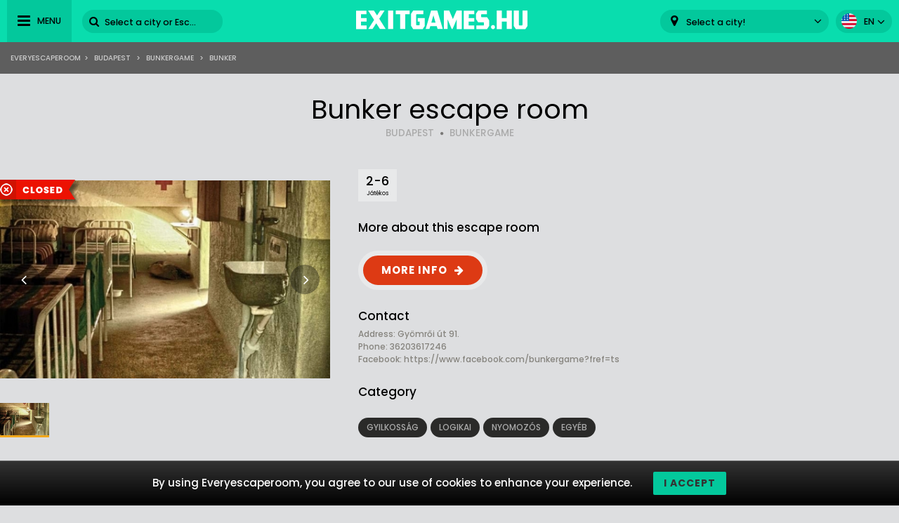

--- FILE ---
content_type: text/html; charset=UTF-8
request_url: https://www.exitgames.hu/en/budapest/bunkergame-bunker
body_size: 6020
content:
<!DOCTYPE html>
<html lang="en">
<head>
<title>Bunker | Exitgames</title>
<meta charset="UTF-8" />
<meta name="title" content="Bunker | Exitgames" />
<meta name="description" content="Ismerd meg a(z) BUNKERGAME Bunker szabadulószobát és nézz körül Magyarország legjobb szabadulószobái között!" />
<meta name="copyright" content="GaS" />
<meta name="robots" content="index,follow" />
<meta name="viewport" content="width=device-width, initial-scale=1.0" />
<meta name="DC.coverage" content="Hungary" />
<meta name="DC.description" content="Ismerd meg a(z) BUNKERGAME Bunker szabadulószobát és nézz körül Magyarország legjobb szabadulószobái között!" />
<meta name="DC.format" content="text/html" />
<meta name="DC.identifier" content="https://www.exitgames.hu" />
<meta name="DC.publisher" content="https://www.exitgames.hu" />
<meta name="DC.title" content="Bunker | Exitgames" />
<meta name="DC.type" content="Text" />
<meta property="fb:app_id" content="500718754184054" />
<meta property="og:type" content="website" />
<meta property="og:url" content="https://www.exitgames.hu/en/budapest/bunkergame-bunker" />
<meta property="og:image" content="" />
<meta property="og:title" content=" "/>
<meta property="og:site_name" content="" />
<meta property="og:description" content="" />
<link rel="icon" href="https://www.exitgames.hu/modules/_site/images/favicon.ico" type="image/x-icon" />
<link rel="apple-touch-icon" href="https://www.exitgames.hu/modules/_site/images/apple-touch-icon.png" />
<link href="https://www.exitgames.hu/libraries/select2/css/select2.css?v=1768545686" rel="stylesheet" type="text/css" />
<link href="https://www.exitgames.hu/modules/_site/css/styles.css?v=1768545686" rel="stylesheet" type="text/css" />
<link href="https://www.exitgames.hu/libraries/font-awesome/css/font-awesome.min.css" rel="stylesheet" type="text/css" />
<link href="https://www.exitgames.hu/modules/product/css/styles.css?v=1768545686" rel="stylesheet" type="text/css" />
<link href="https://www.exitgames.hu/modules/_site/css/exitgames.css?v=1768545686" rel="stylesheet" type="text/css" />
<script async src="https://www.googletagmanager.com/gtag/js?id=UA-37906401-1"></script>
<script>
  window.dataLayer = window.dataLayer || [];
  function gtag(){dataLayer.push(arguments);}
  gtag('js', new Date());

  gtag('config', 'UA-37906401-1');
</script>
<script src="https://www.exitgames.hu/modules/_site/js/jquery-3.4.1.min.js" defer></script>
<script src="https://www.exitgames.hu/modules/_site/js/functions.js?v=x1768545686" defer></script>
<script src="https://www.exitgames.hu/libraries/select2/js/select2.min.js" defer></script>
<script src="https://www.exitgames.hu/modules/product/js/functions.js?v=1768545686" defer></script>
</head>
<body>
<header>
	<div class="container">
			<nav>
				<ul>
					<li><a href="https://www.exitgames.hu/en/teambuilding">Teambuilding</a></li>
					<li><a href="/blog">Blog</a></li>
					<li><a href="https://www.exitgames.hu/en/">Escape Room owners</a></li>
					<li><a href="https://www.exitgames.hu/en/contact">Contact</a></li>
				</ul>
			</nav>
		<div>
			<div class="menu"><span>MENU</span></div>
			<div class="search-block">
				<input type="text" class="search" placeholder="Select a city or Escape Room!" />
				<div class="close">x</div>
				<div class="autocomplete">
				</div>
			</div>
		</div>
		<a href="https://www.exitgames.hu/en"><img class="logo" src="/modules/_site/images/logo.png" alt="Everyescaperoom" /></a>
		<div>
			<div class="mobile-search"></div>
			<select id="city">
				<option value="">Select a city!</option>
					<option value="https://www.exitgames.hu/en/badacsonytomaj" >Badacsonytomaj</option>
					<option value="https://www.exitgames.hu/en/baja" >Baja</option>
					<option value="https://www.exitgames.hu/en/balatonlelle" >Balatonlelle</option>
					<option value="https://www.exitgames.hu/en/bodrog" >Bodrog</option>
					<option value="https://www.exitgames.hu/en/budakeszi" >Budakeszi</option>
					<option value="https://www.exitgames.hu/en/budapest" >Budapest</option>
					<option value="https://www.exitgames.hu/en/debrecen" >Debrecen</option>
					<option value="https://www.exitgames.hu/en/dunaharaszti" >Dunaharaszti</option>
					<option value="https://www.exitgames.hu/en/dunaujvaros" >Dunaújváros</option>
					<option value="https://www.exitgames.hu/en/eger" >Eger</option>
					<option value="https://www.exitgames.hu/en/erd" >Érd</option>
					<option value="https://www.exitgames.hu/en/esztergom" >Esztergom</option>
					<option value="https://www.exitgames.hu/en/fot" >Fót</option>
					<option value="https://www.exitgames.hu/en/godollo" >Gödöllő</option>
					<option value="https://www.exitgames.hu/en/gyenesdias" >Gyenesdiás</option>
					<option value="https://www.exitgames.hu/en/gyor" >Győr</option>
					<option value="https://www.exitgames.hu/en/gyula" >Gyula</option>
					<option value="https://www.exitgames.hu/en/hodmezovasarhely" >Hódmezővásárhely</option>
					<option value="https://www.exitgames.hu/en/jaszbereny" >Jászberény</option>
					<option value="https://www.exitgames.hu/en/kaposvar" >Kaposvár</option>
					<option value="https://www.exitgames.hu/en/keszthely" >Keszthely</option>
					<option value="https://www.exitgames.hu/en/ketegyhaza" >Kétegyháza</option>
					<option value="https://www.exitgames.hu/en/kiskunlachaza" >Kiskunlacháza</option>
					<option value="https://www.exitgames.hu/en/miskolc" >Miskolc</option>
					<option value="https://www.exitgames.hu/en/miskolc-lillafured" >Miskolc-Lillafüred</option>
					<option value="https://www.exitgames.hu/en/nagykanizsa" >Nagykanizsa</option>
					<option value="https://www.exitgames.hu/en/nagysap" >Nagysáp</option>
					<option value="https://www.exitgames.hu/en/nyiregyhaza" >Nyíregyháza</option>
					<option value="https://www.exitgames.hu/en/pecs" >Pécs</option>
					<option value="https://www.exitgames.hu/en/salgotarjan" >Salgótarján</option>
					<option value="https://www.exitgames.hu/en/sarospatak" >Sárospatak</option>
					<option value="https://www.exitgames.hu/en/sioagard" >Sióagárd</option>
					<option value="https://www.exitgames.hu/en/siofok" >Siófok</option>
					<option value="https://www.exitgames.hu/en/sopron" >Sopron</option>
					<option value="https://www.exitgames.hu/en/sopronkovesd" >Sopronkövesd</option>
					<option value="https://www.exitgames.hu/en/szajk" >Szajk</option>
					<option value="https://www.exitgames.hu/en/szarvas" >Szarvas</option>
					<option value="https://www.exitgames.hu/en/szeged" >Szeged</option>
					<option value="https://www.exitgames.hu/en/szekesfehervar" >Székesfehérvár</option>
					<option value="https://www.exitgames.hu/en/szentes" >Szentes</option>
					<option value="https://www.exitgames.hu/en/szolnok" >Szolnok</option>
					<option value="https://www.exitgames.hu/en/szombathely" >Szombathely</option>
					<option value="https://www.exitgames.hu/en/tatabanya" >Tatabánya</option>
					<option value="https://www.exitgames.hu/en/tatarszentgyorgy" >Tatárszentgyörgy</option>
					<option value="https://www.exitgames.hu/en/veszprem" >Veszprém</option>
					<option value="https://www.exitgames.hu/en/zalaegerszeg" >Zalaegerszeg</option>
					<option value="https://www.exitgames.hu/en/zalaszabar" >Zalaszabar</option>
			</select>
			<div class="language-block">
				<div class="flex">
					<div class="language en"></div>
					<span>en</span>
				</div>
				<div class="language-container">
									<div class="flex" data-url="https://www.exitgames.hu">
						<div class="language hu"></div>
						<span>hu</span>
					</div>
								</div>
			</div>
		</div>
	</div>
</header>
<div class="breadcrumb">
	<div class="container">
		<div>
<a href="https://www.exitgames.hu">Everyescaperoom</a><span>></span> <a href="https://www.exitgames.hu/en/budapest">Budapest</a> <span>></span> <a href="https://www.exitgames.hu/en/bunkergame">BUNKERGAME</a> <span>></span> Bunker		</div>
	</div>
</div>













<section class="dark">
	<div class="container">
		<h1>Bunker escape room</h1>
		<div>
			<a href="https://www.exitgames.hu/en/budapest" class="subtitle city">BUDAPEST</a>
			<span class="dot"></span>
			<a href="https://www.exitgames.hu/en/bunkergame" class="subtitle">BUNKERGAME</a>
		</div>
		<div class="product-wrapper">
			<div class="gallery">
				<div class="cover">
										<img src="/data/images/products/13/38e260f497a60d05ad8f0a7962e5fa2e.jpg" id="cover" alt="Bunker" />
					<div class="nav left"></div>
					<div class="nav right"></div>
					<div class="product_badge">
			<img src="/modules/_site/images/badge-closed.png" alt="Closed" />
					</div>
				</div>
				<div class="thumbnails">
					<img class="selected" src="/data/images/products/13/38e260f497a60d05ad8f0a7962e5fa2e.jpg" alt="Bunker" />
				</div>
			</div>
			<div class="contents">
				<div class="badges">
					<div>2-6<span>Játékos</span></div>
				</div>
				<div class="text-block">
					<div class="title">More about this escape room</div>
									</div>
				<a rel="nofollow" href="/jump/http://bunkergame.com/" target="_newtab" class="booknow">MORE INFO</a>
				<div class="text-block">
					<div class="title">Contact</div>
					Address: Gyömrői út 91.<br />					Phone: 36203617246<br />										Facebook: <a href="https://www.facebook.com/bunkergame?fref=ts" target="_newtab">https://www.facebook.com/bunkergame?fref=ts</a><br />									</div>
				<div class="text-block">
					<div class="title">Category</div>
					<div class="tags">
						<span>Gyilkosság</span>
						<span>Logikai</span>
						<span>Nyomozós</span>
						<span>Egyéb</span>
					</div>
				</div>
			</div>
		</div>
	</div>
</section>
<div class="view-type">
	<div id="reviews" class="opened">REVIEWS</div>
	<div id="map_view" data-product_id="13">MAP VIEW</div>
</div>
<div id="map"></div>
<section>
	<div class="container">
		<button id="toggle-write-review">Write a review!</button>
		<div class="write-review-box">
			<div class="wr-row">
				<div>Do you recommend it to others?</div>
				<div>
					<label class="el-switch checked" id="status-label" data-no="NO" data-yes="YES">
						<input type="checkbox" name="switch" checked id="recommend" />
						<span class="el-switch-style"></span>
					</label>
				</div>
			</div>
			<div class="wr-row">
				<div>Name*</div>
				<div>
					<div class="floating">
						<input type="text" id="_name" placeholder="Name" />
						<label data-content="Name"></label>
					</div>
					
				</div>
			</div>
			<div class="wr-row">
				<div>Email</div>
				<div>
					<div class="floating">
						<input type="text" id="_email" placeholder="Email" />
						<label data-content="Email"></label>
					</div>
					
				</div>
			</div>
			<div class="wr-row">
				<div>Written review*</div>
				<div>
					<textarea id="content"></textarea>
				</div>
			</div>
			<button class="g-recaptcha" data-sitekey="6Lef-qgZAAAAACZ0r0jcmgwWuJlVjiOtH9S62ytL" data-callback='onSubmit' data-action='submit'>Write a review!</button>
		</div>
		<h2>Reviews of Bunker escape room</h2>
		<div class="content">0 ratings on Bunker Escape Room</div>
		<div class="review-container">
				</div>
		<button class="cta hide" data-id="13" data-pages="0" id="loadMoreReviews">MORE REVIEWS</button>
	</div>
</section>
<section class="product">
	<div class="container">
		<h2>Nearby Escape Rooms</h2>
		<div class="products-container">
					<div class="box" data-id="231">
				<div class="image">
					<img src="/data/images/products/231/thumbnail/d50f87bdc2346febd138e4b033c05074.jpg" alt="Máguspróba" />
					<div class="product_badge">
					</div>
					<div class="overlay-contents">
						<a href="https://www.exitgames.hu/en/budapest/neverland-magusproba" class="title">Máguspróba</a>
						<a href="https://www.exitgames.hu/en/budapest" class="subtitle city">BUDAPEST</a>
						<span class="dot"></span>
						<a href="https://www.exitgames.hu/en/neverland" class="subtitle">NEVERLAND</a>
					</div>
				</div>
				<div class="contents">
					<div class="lead">Years of study (and fetching tea leaves) have finally led to this... your final trial. Can you fulfill your master’s greatest challenge and prove yourse...</div>
					<a href="https://www.exitgames.hu/en/budapest/neverland-magusproba" class="readmore">READ MORE!</a>
				</div>
			</div>
			<div class="box" data-id="198">
				<div class="image">
					<img src="/data/images/products/198/thumbnail/fab45696e8486ba3c1c246ff6b50e029.jpg" alt="A gyémántrablás" />
					<div class="product_badge">
						<img src="/modules/_site/images/badge-closed.png" alt="Closed" />					</div>
					<div class="overlay-contents">
						<a href="https://www.exitgames.hu/en/budapest/mindquest-a-gyemantrablas" class="title">A gyémántrablás</a>
						<a href="https://www.exitgames.hu/en/budapest" class="subtitle city">BUDAPEST</a>
						<span class="dot"></span>
						<a href="https://www.exitgames.hu/en/mindquest" class="subtitle">MINDQUEST</a>
					</div>
				</div>
				<div class="contents">
					<div class="lead">...</div>
					<a href="https://www.exitgames.hu/en/budapest/mindquest-a-gyemantrablas" class="readmore">READ MORE!</a>
				</div>
			</div>
			<div class="box" data-id="299">
				<div class="image">
					<img src="/data/images/products/299/thumbnail/b537225023375cbae2df9f0ddc2eb0c0.jpg" alt="Az örök élet köve nyomában" />
					<div class="product_badge">
						<img src="/modules/_site/images/badge-closed.png" alt="Closed" />					</div>
					<div class="reviews">
						<span>10.0</span>3 REVIEWS					</div>
					<div class="overlay-contents">
						<a href="https://www.exitgames.hu/en/budapest/tord-a-fejed-az-orok-elet-kove-nyomaban" class="title">Az örök élet köve nyomában</a>
						<a href="https://www.exitgames.hu/en/budapest" class="subtitle city">BUDAPEST</a>
						<span class="dot"></span>
						<a href="https://www.exitgames.hu/en/tord-a-fejed" class="subtitle">TÖRD A FEJED</a>
					</div>
				</div>
				<div class="contents">
					<div class="lead">...</div>
					<a href="https://www.exitgames.hu/en/budapest/tord-a-fejed-az-orok-elet-kove-nyomaban" class="readmore">READ MORE!</a>
				</div>
			</div>
			<div class="box" data-id="312">
				<div class="image">
					<img src="/data/images/products/312/thumbnail/fecb05b854c13f045954e4b2787d6971.jpg" alt="The Collector" />
					<div class="product_badge">
						<img src="/modules/_site/images/badge-closed.png" alt="Closed" />					</div>
					<div class="overlay-contents">
						<a href="https://www.exitgames.hu/en/budapest/world-of-secrets-escape-room-the-collector" class="title">The Collector</a>
						<a href="https://www.exitgames.hu/en/budapest" class="subtitle city">BUDAPEST</a>
						<span class="dot"></span>
						<a href="https://www.exitgames.hu/en/world-of-secrets-escape-room" class="subtitle">WORLD OF SECRETS ESCAPE ROOM</a>
					</div>
				</div>
				<div class="contents">
					<div class="lead">Museum... famous works of art... outstanding forgeries... investigation... crime... break in... detection...A forger had been hired to duplicate the fam...</div>
					<a href="https://www.exitgames.hu/en/budapest/world-of-secrets-escape-room-the-collector" class="readmore">READ MORE!</a>
				</div>
			</div>
			<div class="box" data-id="79">
				<div class="image">
					<img src="/data/images/products/79/thumbnail/bdb9d1dd74f54ca05c5ab776ef7ce83e.jpg" alt="Zombie" />
					<div class="product_badge">
					</div>
					<div class="reviews">
						<span>9.2</span>92 REVIEWS					</div>
					<div class="overlay-contents">
						<a href="https://www.exitgames.hu/en/budapest/exit-the-room-zombie" class="title">Zombie</a>
						<a href="https://www.exitgames.hu/en/budapest" class="subtitle city">BUDAPEST</a>
						<span class="dot"></span>
						<a href="https://www.exitgames.hu/en/exit-the-room" class="subtitle">EXIT THE ROOM</a>
					</div>
				</div>
				<div class="contents">
					<div class="lead">There's a fine line between genius and insanity. That was the case with our professor, whose experiments led to the accidental discovery of a new virus ...</div>
					<a href="https://www.exitgames.hu/en/budapest/exit-the-room-zombie" class="readmore">READ MORE!</a>
				</div>
			</div>
			<div class="box" data-id="159">
				<div class="image">
					<img src="/data/images/products/159/thumbnail/1b1e5d3d4ada1a90941d09345c2edad2.jpg" alt="Bank" />
					<div class="product_badge">
					</div>
					<div class="reviews">
						<span>8.6</span>7 REVIEWS					</div>
					<div class="overlay-contents">
						<a href="https://www.exitgames.hu/en/budapest/logic-arena-bank" class="title">Bank</a>
						<a href="https://www.exitgames.hu/en/budapest" class="subtitle city">BUDAPEST</a>
						<span class="dot"></span>
						<a href="https://www.exitgames.hu/en/logic-arena" class="subtitle">LOGIC ARENA</a>
					</div>
				</div>
				<div class="contents">
					<div class="lead">Have you ever thought about robbing a bank? You can do it legally now! Get your team, we give the BANK. Find the symbols, codes, secret-doors left by th...</div>
					<a href="https://www.exitgames.hu/en/budapest/logic-arena-bank" class="readmore">READ MORE!</a>
				</div>
			</div>
			<div class="box" data-id="128">
				<div class="image">
					<img src="/data/images/products/128/thumbnail/33d06f52e7c9f74d6007b245358595a6.jpg" alt="Éhezők Viadala" />
					<div class="product_badge">
					</div>
					<div class="overlay-contents">
						<a href="https://www.exitgames.hu/en/budapest/ilockedyou-ehezok-viadala" class="title">Éhezők Viadala</a>
						<a href="https://www.exitgames.hu/en/budapest" class="subtitle city">BUDAPEST</a>
						<span class="dot"></span>
						<a href="https://www.exitgames.hu/en/ilockedyou" class="subtitle">ILOCKEDYOU</a>
					</div>
				</div>
				<div class="contents">
					<div class="lead">The Hunger Games is the most brutal tradition where champions have to fight to the death to entertain the Capitol. You could watch the battle from your ...</div>
					<a href="https://www.exitgames.hu/en/budapest/ilockedyou-ehezok-viadala" class="readmore">READ MORE!</a>
				</div>
			</div>
			<div class="box" data-id="302">
				<div class="image">
					<img src="/data/images/products/302/thumbnail/81084728d7a24d7a218973ef3b1c12f4.jpg" alt="A hadművelet" />
					<div class="product_badge">
					</div>
					<div class="overlay-contents">
						<a href="https://www.exitgames.hu/en/budapest/trap-factory-a-hadmuvelet" class="title">A hadművelet</a>
						<a href="https://www.exitgames.hu/en/budapest" class="subtitle city">BUDAPEST</a>
						<span class="dot"></span>
						<a href="https://www.exitgames.hu/en/trap-factory" class="subtitle">TRAP FACTORY</a>
					</div>
				</div>
				<div class="contents">
					<div class="lead">Mayday call of General Serbakov....</div>
					<a href="https://www.exitgames.hu/en/budapest/trap-factory-a-hadmuvelet" class="readmore">READ MORE!</a>
				</div>
			</div>
			<div class="box" data-id="394">
				<div class="image">
					<img src="/data/images/products/394/thumbnail/8d8165933a0f1a04119c228cf545ab7c.jpg" alt="SevenHill" />
					<div class="product_badge">
					</div>
					<div class="reviews">
						<span>10.0</span>3 REVIEWS					</div>
					<div class="overlay-contents">
						<a href="https://www.exitgames.hu/en/budapest/locked-room-budapest-sevenhill" class="title">SevenHill</a>
						<a href="https://www.exitgames.hu/en/budapest" class="subtitle city">BUDAPEST</a>
						<span class="dot"></span>
						<a href="https://www.exitgames.hu/en/locked-room-budapest" class="subtitle">LOCKED ROOM BUDAPEST</a>
					</div>
				</div>
				<div class="contents">
					<div class="lead">...</div>
					<a href="https://www.exitgames.hu/en/budapest/locked-room-budapest-sevenhill" class="readmore">READ MORE!</a>
				</div>
			</div>
			<div class="box" data-id="176">
				<div class="image">
					<img src="/data/images/products/176/thumbnail/6b8639d237efb5bfa597c05401329b82.jpg" alt="Harc A Trónért" />
					<div class="product_badge">
						<img src="/modules/_site/images/badge-closed.png" alt="Closed" />					</div>
					<div class="overlay-contents">
						<a href="https://www.exitgames.hu/en/budapest/magic-escape-harc-a-tronert" class="title">Harc A Trónért</a>
						<a href="https://www.exitgames.hu/en/budapest" class="subtitle city">BUDAPEST</a>
						<span class="dot"></span>
						<a href="https://www.exitgames.hu/en/magic-escape" class="subtitle">MAGIC ESCAPE</a>
					</div>
				</div>
				<div class="contents">
					<div class="lead">...</div>
					<a href="https://www.exitgames.hu/en/budapest/magic-escape-harc-a-tronert" class="readmore">READ MORE!</a>
				</div>
			</div>
			<div class="box" data-id="120">
				<div class="image">
					<img src="/data/images/products/120/thumbnail/42106109e91524d3f9ddc91897659d02.jpg" alt="Titkok Kamrája - Varázsvilág" />
					<div class="product_badge">
					</div>
					<div class="reviews">
						<span>10.0</span>1 REVIEWS					</div>
					<div class="overlay-contents">
						<a href="https://www.exitgames.hu/en/budapest/idocsapda-titkok-kamraja-varazsvilag" class="title">Titkok Kamrája - Varázsvilág</a>
						<a href="https://www.exitgames.hu/en/budapest" class="subtitle city">BUDAPEST</a>
						<span class="dot"></span>
						<a href="https://www.exitgames.hu/en/idocsapda" class="subtitle">IDŐCSAPDA</a>
					</div>
				</div>
				<div class="contents">
					<div class="lead">...</div>
					<a href="https://www.exitgames.hu/en/budapest/idocsapda-titkok-kamraja-varazsvilag" class="readmore">READ MORE!</a>
				</div>
			</div>
			<div class="box" data-id="40">
				<div class="image">
					<img src="/data/images/products/40/thumbnail/f5276b6af936b03e683231f09fd04fb0.jpg" alt="Egy mackó nyomában" />
					<div class="product_badge">
					</div>
					<div class="overlay-contents">
						<a href="https://www.exitgames.hu/en/budapest/detectivity-egy-macko-nyomaban" class="title">Egy mackó nyomában</a>
						<a href="https://www.exitgames.hu/en/budapest" class="subtitle city">BUDAPEST</a>
						<span class="dot"></span>
						<a href="https://www.exitgames.hu/en/detectivity" class="subtitle">DETECTIVITY</a>
					</div>
				</div>
				<div class="contents">
					<div class="lead">...</div>
					<a href="https://www.exitgames.hu/en/budapest/detectivity-egy-macko-nyomaban" class="readmore">READ MORE!</a>
				</div>
			</div>
		</div>
		<button class="cta " data-id="1" id="loadMoreProducts" data-pages="19">MORE ESCAPE ROOMS</button>
	</div>
</section><div class="breadcrumb">
	<div class="container">
		<div>
<a href="https://www.exitgames.hu">Everyescaperoom</a><span>></span> <a href="https://www.exitgames.hu/en/budapest">Budapest</a> <span>></span> <a href="https://www.exitgames.hu/en/bunkergame">BUNKERGAME</a> <span>></span> Bunker		</div>
		<div class="gototop">GO TO TOP</div>
	</div>
</div>
<footer>
	<div class="container">
		<div class="footer-blocks">
			<div class="box">
				<div class="title">About Us</div>
				<div class="content">Everyescaperoom.com is a live escape game directory for escape rooms in Hungary that was created to make the search for the best escape rooms in Hungary as easy as possible. You can find 363 Escape Rooms on our site with reviews from actual players. Our goal is to spread Escape Rooms in Hungary and around the world so that more and more people get to know this exciting leisure activity.</div>
			</div>
			<div class="box">
				<div class="title">Become our partner!</div>
				<div class="content">Do you have an escape room in Hungary? Great! Contact us and show it to thousands of potential players!				</div>
				<div class="title">Keep in touch!</div>
				<div class="content">
					<a href="mailto:partners@everyescaperoom.com">partners@everyescaperoom.com</a><br />
					<a href="https://www.exitgames.hu/en/impressum">Impressum</a><br />
					<a href="https://www.exitgames.hu/en/contact">Contact</a>
				</div>
			</div>
			<div class="box">
				<div class="title">Popular cities</div>
				<div class="city_tags">
					<a href="https://www./bradford" target="_blank">Bradford</a>
					<a href="https://www.everyescaperoom.com/rockford-il" target="_blank">Rockford (IL)</a>
					<a href="https://www.everyescaperoom.com/tucson" target="_blank">Tucson</a>
					<a href="https://www.everyescaperoom.com/virginia-beach-va" target="_blank">Virginia Beach (VA)</a>
					<a href="https://www.everyescaperoom.com/roanoke-va" target="_blank">Roanoke (VA)</a>
					<a href="https://www.everyescaperoom.be/hastiere-par-dela" target="_blank">Hastière-Par-Delà</a>
					<a href="https://www.everyescaperoom.be/moorsele" target="_blank">Moorsele</a>
					<a href="https://www.everyescaperoom.com/moore-ok" target="_blank">Moore (OK)</a>
					<a href="https://www.everyescaperoom.com/warren-oh" target="_blank">Warren (OH)</a>
					<a href="https://www.everyescaperoom.com/putnam" target="_blank">Putnam</a>
					<a href="https://www.everyescaperoom.com/tarzana-ca" target="_blank">Tarzana (CA)</a>
					<a href="https://www.everyescaperoom.com/los-angeles-ca" target="_blank">Los Angeles (CA)</a>
					<a href="https://www.everyescaperoom.com/paducah" target="_blank">Paducah</a>
					<a href="https://www.everyescaperoom.com/cincinnati" target="_blank">Cincinnati</a>
					<a href="https://www./workington" target="_blank">Workington</a>
					<a href="https://www.everyescaperoom.ch/baden" target="_blank">Baden</a>
					<a href="https://www.exittheroom.de/escape-room-duesseldorf-en" target="_blank">Düsseldorf</a>
				</div>
			</div>
			<div class="box">
				<div class="title">Other countries</div>
				<div class="content">
					<select id="domains">
						<option value="https://au.everyescaperoom.com" >Australia</option>
						<option value="https://www.everyescaperoom.at" >Austria</option>
						<option value="https://www.everyescaperoom.be" >Belgium</option>
						<option value="https://www.everyescaperoom.ca" >Canada</option>
						<option value="https://www.everyescaperoom.cz" >Czech Republic</option>
						<option value="https://www.everyescaperoom.de" >Germany</option>
						<option value="https://www.mindenszabaduloszoba.hu" >Hungary</option>
						<option value="https://www.everyescaperoom.nl" >Netherlands</option>
						<option value="https://www.everyescaperoom.pl" >Poland</option>
						<option value="https://www.everyescaperoom.ch" >Switzerland</option>
						<option value="https://www.everyescaperoom.com" >USA</option>
					</select>
				</div>
			</div>
		</div>
		<div class="content">
						At an escape room You’ll have the opportunity to use your brain like never before. The game is essentially a series of fascinating brain teasers. All of us have a curious inner child. A tiny explorer who wants to uncover all secrets. This inner child is the one who will ‘escape’ the room while having a great time. Escape games require teamwork. The shared adventure builds trust and strengthens the bond between the players, and as such can bring together groups of colleagues and friends. Escape rooms offer an adventure worth embarking on. It’s real teamwork, which goes the smoothest if the team members use their different strengths to achieve the common goal. There are essentially four roles to be taken on by the members, which will contribute the greatest to the group’s chemistry. Let’s see who you need in an escape game!		</div>
	</div>
</footer>
</body>
</html>

--- FILE ---
content_type: image/svg+xml
request_url: https://www.exitgames.hu/modules/_site/images/logo-exitgames.svg
body_size: 593
content:
<?xml version="1.0" encoding="utf-8"?>
<!-- Generator: Adobe Illustrator 23.0.4, SVG Export Plug-In . SVG Version: 6.00 Build 0)  -->
<svg version="1.1" id="Réteg_1" xmlns="http://www.w3.org/2000/svg" xmlns:xlink="http://www.w3.org/1999/xlink" x="0px" y="0px"
	 viewBox="0 0 250 40" style="enable-background:new 0 0 250 40;" xml:space="preserve">
<style type="text/css">
	.st0{fill:#FFFFFF;}
</style>
<g>
	<path class="st0" d="M7.2,17.1h8.1v5.2H7.2V28h8.1v5.3H-0.2v-27h15.4v5.3h-8L7.2,17.1z"/>
	<path class="st0" d="M43.2,33.2h-8.4l-5.4-8.4L24,33.2h-6.3l8.6-13.3L17.6,6.2h8.4l4.6,7.1l4.6-7.1h6.3l-7.7,12L43.2,33.2z"/>
	<path class="st0" d="M46.7,6.2h7.4v27h-7.4V6.2z"/>
	<path class="st0" d="M71.7,11.5l0,21.7h-7.4V11.5h-6.3V6.2H78v5.3H71.7z"/>
	<path class="st0" d="M100.2,28.7l-3,4.6H83.3l-3-4.6V10.8l3-4.6h14.7v5.3h-9.8l-0.6,0.8v14.7l0.6,0.8h3.9l0.6-0.8v-4.7h-2.7v-5.2
		h10.1V28.7z"/>
	<path class="st0" d="M109.4,6.2h9l8.1,27h-7.6l-1.2-4.1h-9.5l-1.2,4.1h-5.5L109.4,6.2z M116,24l-3.2-10.8L109.7,24H116z"/>
	<path class="st0" d="M154.2,33.3h-7.4V19l-6.1,14.2h-1.2L133.5,19v14.2h-5.3v-27h7.7l5.3,12.5l5.4-12.5h7.6V33.3z"/>
	<path class="st0" d="M164.3,17.1h8.1v5.2h-8.1V28h8.1v5.3h-15.4v-27h15.4v5.3h-8L164.3,17.1z"/>
	<path class="st0" d="M194.1,28.7l-3,4.6h-15.6V28h10.6l0.5-0.8v-3l-0.5-0.9h-8.1l-3-4.6v-7.9l3-4.6h12.8v5.3H183l-0.6,0.8V15
		l0.6,0.9h8.1l3,4.6V28.7z"/>
	<path class="st0" d="M202.6,30.4c0,1.7-1.3,3-2.9,3c-1.6,0-2.9-1.4-2.9-3c0-1.7,1.3-3,2.9-3C201.3,27.3,202.6,28.7,202.6,30.4z"/>
	<path class="st0" d="M205.3,6.2h7.4l0,10.9h7.2V6.2h7.4v27h-7.4V22.4h-7.2v10.9h-7.4V6.2z"/>
	<path class="st0" d="M250,28.7l-3,4.6h-14l-3-4.6V6.2h7.4v20.9l0.6,0.8h4.2l0.6-0.8V6.2h7.4V28.7z"/>
</g>
</svg>
